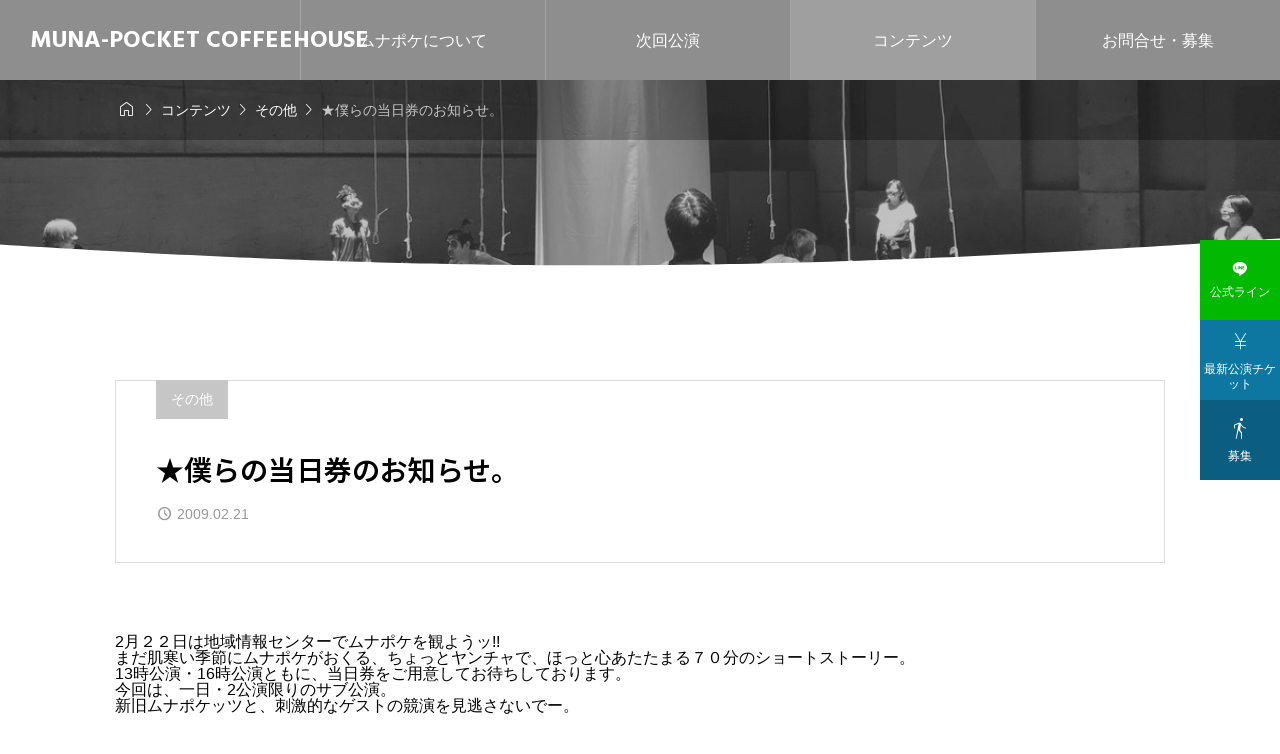

--- FILE ---
content_type: text/html; charset=UTF-8
request_url: https://679.jp/archives/576
body_size: 13815
content:
<!DOCTYPE html>
<html class="pc" lang="ja">
<head prefix="og: https://ogp.me/ns# fb: https://ogp.me/ns/fb#">
<meta charset="UTF-8">
<meta name="viewport" content="width=device-width">
<title>★僕らの当日券のお知らせ。 | MUNA-POCKET COFFEEHOUSE</title>
<meta name="description" content="2月２２日は地域情報センターでムナポケを観ようッ!!まだ肌寒い季節にムナポケがおくる、ちょっとヤンチャで、ほっと心あたたまる７０分のショートストーリー。13時公演・16時公演ともに、当日券をご用意してお待ちしております。">
<link rel="pingback" href="https://679.jp/xmlrpc.php">
<meta name='robots' content='max-image-preview:large' />
	<style>img:is([sizes="auto" i], [sizes^="auto," i]) { contain-intrinsic-size: 3000px 1500px }</style>
	<meta property="og:type" content="article">
<meta property="og:url" content="https://679.jp/archives/576">
<meta property="og:title" content="★僕らの当日券のお知らせ。 &#8211; MUNA-POCKET COFFEEHOUSE">
<meta property="og:description" content="2月２２日は地域情報センターでムナポケを観ようッ!!まだ肌寒い季節にムナポケがおくる、ちょっとヤンチャで、ほっと心あたたまる７０分のショートストーリー。13時公演・16時公演ともに、当日券をご用意してお待ちしております。">
<meta property="og:site_name" content="MUNA-POCKET COFFEEHOUSE">
<meta property="og:image" content="">
<meta property="og:image:secure_url" content=""> 
<meta property="og:image:width" content=""> 
<meta property="og:image:height" content="">
<meta name="twitter:card" content="summary">
<meta name="twitter:site" content="@munapoke">
<meta name="twitter:creator" content="@munapoke">
<meta name="twitter:title" content="★僕らの当日券のお知らせ。 &#8211; MUNA-POCKET COFFEEHOUSE">
<meta property="twitter:description" content="2月２２日は地域情報センターでムナポケを観ようッ!!まだ肌寒い季節にムナポケがおくる、ちょっとヤンチャで、ほっと心あたたまる７０分のショートストーリー。13時公演・16時公演ともに、当日券をご用意してお待ちしております。">
<meta name="twitter:image:src" content="">
<link rel='dns-prefetch' href='//cdn.jsdelivr.net' />
<link rel='dns-prefetch' href='//fonts.googleapis.com' />
<link rel="alternate" type="application/rss+xml" title="MUNA-POCKET COFFEEHOUSE &raquo; フィード" href="https://679.jp/feed" />
<link rel="alternate" type="application/rss+xml" title="MUNA-POCKET COFFEEHOUSE &raquo; コメントフィード" href="https://679.jp/comments/feed" />
<link rel="alternate" type="application/rss+xml" title="MUNA-POCKET COFFEEHOUSE &raquo; ★僕らの当日券のお知らせ。 のコメントのフィード" href="https://679.jp/archives/576/feed" />
<link rel="preconnect" href="https://fonts.googleapis.com">
<link rel="preconnect" href="https://fonts.gstatic.com" crossorigin>
<link href="https://fonts.googleapis.com/css2?family=Hind+Madurai:wght@500;700&amp;family=Noto+Sans+JP:wght@400;600&amp;family=Hind+Madurai:wght@500;700" rel="stylesheet">
<link rel='stylesheet' id='splide-css' href='https://cdn.jsdelivr.net/npm/@splidejs/splide@4.1.4/dist/css/splide-core.min.css' type='text/css' media='all' />
<link rel='stylesheet' id='google-material-icon-css' href='https://fonts.googleapis.com/css2?family=Material+Symbols+Rounded:opsz,wght,FILL,GRAD@20..48,100..700,0..1,-50..200' type='text/css' media='all' />
<link rel='stylesheet' id='style-css' href='https://679.jp/wp-content/themes/gaia_tcd102/style.css?ver=1747342570' type='text/css' media='all' />
<link rel='stylesheet' id='design-plus-css' href='https://679.jp/wp-content/themes/gaia_tcd102/css/design-plus.css?ver=1747342570' type='text/css' media='all' />
<link rel='stylesheet' id='default-widget-css' href='https://679.jp/wp-content/themes/gaia_tcd102/css/default-widget.css?ver=1747342570' type='text/css' media='all' />
<link rel='stylesheet' id='comment-css' href='https://679.jp/wp-content/themes/gaia_tcd102/css/comment.css?ver=1747342570' type='text/css' media='all' />
<link rel='stylesheet' id='wp-block-library-css' href='https://679.jp/wp-includes/css/dist/block-library/style.min.css?ver=6.8.3' type='text/css' media='all' />
<style id='classic-theme-styles-inline-css' type='text/css'>
/*! This file is auto-generated */
.wp-block-button__link{color:#fff;background-color:#32373c;border-radius:9999px;box-shadow:none;text-decoration:none;padding:calc(.667em + 2px) calc(1.333em + 2px);font-size:1.125em}.wp-block-file__button{background:#32373c;color:#fff;text-decoration:none}
</style>
<style id='global-styles-inline-css' type='text/css'>
:root{--wp--preset--aspect-ratio--square: 1;--wp--preset--aspect-ratio--4-3: 4/3;--wp--preset--aspect-ratio--3-4: 3/4;--wp--preset--aspect-ratio--3-2: 3/2;--wp--preset--aspect-ratio--2-3: 2/3;--wp--preset--aspect-ratio--16-9: 16/9;--wp--preset--aspect-ratio--9-16: 9/16;--wp--preset--color--black: #000000;--wp--preset--color--cyan-bluish-gray: #abb8c3;--wp--preset--color--white: #ffffff;--wp--preset--color--pale-pink: #f78da7;--wp--preset--color--vivid-red: #cf2e2e;--wp--preset--color--luminous-vivid-orange: #ff6900;--wp--preset--color--luminous-vivid-amber: #fcb900;--wp--preset--color--light-green-cyan: #7bdcb5;--wp--preset--color--vivid-green-cyan: #00d084;--wp--preset--color--pale-cyan-blue: #8ed1fc;--wp--preset--color--vivid-cyan-blue: #0693e3;--wp--preset--color--vivid-purple: #9b51e0;--wp--preset--gradient--vivid-cyan-blue-to-vivid-purple: linear-gradient(135deg,rgba(6,147,227,1) 0%,rgb(155,81,224) 100%);--wp--preset--gradient--light-green-cyan-to-vivid-green-cyan: linear-gradient(135deg,rgb(122,220,180) 0%,rgb(0,208,130) 100%);--wp--preset--gradient--luminous-vivid-amber-to-luminous-vivid-orange: linear-gradient(135deg,rgba(252,185,0,1) 0%,rgba(255,105,0,1) 100%);--wp--preset--gradient--luminous-vivid-orange-to-vivid-red: linear-gradient(135deg,rgba(255,105,0,1) 0%,rgb(207,46,46) 100%);--wp--preset--gradient--very-light-gray-to-cyan-bluish-gray: linear-gradient(135deg,rgb(238,238,238) 0%,rgb(169,184,195) 100%);--wp--preset--gradient--cool-to-warm-spectrum: linear-gradient(135deg,rgb(74,234,220) 0%,rgb(151,120,209) 20%,rgb(207,42,186) 40%,rgb(238,44,130) 60%,rgb(251,105,98) 80%,rgb(254,248,76) 100%);--wp--preset--gradient--blush-light-purple: linear-gradient(135deg,rgb(255,206,236) 0%,rgb(152,150,240) 100%);--wp--preset--gradient--blush-bordeaux: linear-gradient(135deg,rgb(254,205,165) 0%,rgb(254,45,45) 50%,rgb(107,0,62) 100%);--wp--preset--gradient--luminous-dusk: linear-gradient(135deg,rgb(255,203,112) 0%,rgb(199,81,192) 50%,rgb(65,88,208) 100%);--wp--preset--gradient--pale-ocean: linear-gradient(135deg,rgb(255,245,203) 0%,rgb(182,227,212) 50%,rgb(51,167,181) 100%);--wp--preset--gradient--electric-grass: linear-gradient(135deg,rgb(202,248,128) 0%,rgb(113,206,126) 100%);--wp--preset--gradient--midnight: linear-gradient(135deg,rgb(2,3,129) 0%,rgb(40,116,252) 100%);--wp--preset--font-size--small: 13px;--wp--preset--font-size--medium: 20px;--wp--preset--font-size--large: 36px;--wp--preset--font-size--x-large: 42px;--wp--preset--spacing--20: 0.44rem;--wp--preset--spacing--30: 0.67rem;--wp--preset--spacing--40: 1rem;--wp--preset--spacing--50: 1.5rem;--wp--preset--spacing--60: 2.25rem;--wp--preset--spacing--70: 3.38rem;--wp--preset--spacing--80: 5.06rem;--wp--preset--shadow--natural: 6px 6px 9px rgba(0, 0, 0, 0.2);--wp--preset--shadow--deep: 12px 12px 50px rgba(0, 0, 0, 0.4);--wp--preset--shadow--sharp: 6px 6px 0px rgba(0, 0, 0, 0.2);--wp--preset--shadow--outlined: 6px 6px 0px -3px rgba(255, 255, 255, 1), 6px 6px rgba(0, 0, 0, 1);--wp--preset--shadow--crisp: 6px 6px 0px rgba(0, 0, 0, 1);}:where(.is-layout-flex){gap: 0.5em;}:where(.is-layout-grid){gap: 0.5em;}body .is-layout-flex{display: flex;}.is-layout-flex{flex-wrap: wrap;align-items: center;}.is-layout-flex > :is(*, div){margin: 0;}body .is-layout-grid{display: grid;}.is-layout-grid > :is(*, div){margin: 0;}:where(.wp-block-columns.is-layout-flex){gap: 2em;}:where(.wp-block-columns.is-layout-grid){gap: 2em;}:where(.wp-block-post-template.is-layout-flex){gap: 1.25em;}:where(.wp-block-post-template.is-layout-grid){gap: 1.25em;}.has-black-color{color: var(--wp--preset--color--black) !important;}.has-cyan-bluish-gray-color{color: var(--wp--preset--color--cyan-bluish-gray) !important;}.has-white-color{color: var(--wp--preset--color--white) !important;}.has-pale-pink-color{color: var(--wp--preset--color--pale-pink) !important;}.has-vivid-red-color{color: var(--wp--preset--color--vivid-red) !important;}.has-luminous-vivid-orange-color{color: var(--wp--preset--color--luminous-vivid-orange) !important;}.has-luminous-vivid-amber-color{color: var(--wp--preset--color--luminous-vivid-amber) !important;}.has-light-green-cyan-color{color: var(--wp--preset--color--light-green-cyan) !important;}.has-vivid-green-cyan-color{color: var(--wp--preset--color--vivid-green-cyan) !important;}.has-pale-cyan-blue-color{color: var(--wp--preset--color--pale-cyan-blue) !important;}.has-vivid-cyan-blue-color{color: var(--wp--preset--color--vivid-cyan-blue) !important;}.has-vivid-purple-color{color: var(--wp--preset--color--vivid-purple) !important;}.has-black-background-color{background-color: var(--wp--preset--color--black) !important;}.has-cyan-bluish-gray-background-color{background-color: var(--wp--preset--color--cyan-bluish-gray) !important;}.has-white-background-color{background-color: var(--wp--preset--color--white) !important;}.has-pale-pink-background-color{background-color: var(--wp--preset--color--pale-pink) !important;}.has-vivid-red-background-color{background-color: var(--wp--preset--color--vivid-red) !important;}.has-luminous-vivid-orange-background-color{background-color: var(--wp--preset--color--luminous-vivid-orange) !important;}.has-luminous-vivid-amber-background-color{background-color: var(--wp--preset--color--luminous-vivid-amber) !important;}.has-light-green-cyan-background-color{background-color: var(--wp--preset--color--light-green-cyan) !important;}.has-vivid-green-cyan-background-color{background-color: var(--wp--preset--color--vivid-green-cyan) !important;}.has-pale-cyan-blue-background-color{background-color: var(--wp--preset--color--pale-cyan-blue) !important;}.has-vivid-cyan-blue-background-color{background-color: var(--wp--preset--color--vivid-cyan-blue) !important;}.has-vivid-purple-background-color{background-color: var(--wp--preset--color--vivid-purple) !important;}.has-black-border-color{border-color: var(--wp--preset--color--black) !important;}.has-cyan-bluish-gray-border-color{border-color: var(--wp--preset--color--cyan-bluish-gray) !important;}.has-white-border-color{border-color: var(--wp--preset--color--white) !important;}.has-pale-pink-border-color{border-color: var(--wp--preset--color--pale-pink) !important;}.has-vivid-red-border-color{border-color: var(--wp--preset--color--vivid-red) !important;}.has-luminous-vivid-orange-border-color{border-color: var(--wp--preset--color--luminous-vivid-orange) !important;}.has-luminous-vivid-amber-border-color{border-color: var(--wp--preset--color--luminous-vivid-amber) !important;}.has-light-green-cyan-border-color{border-color: var(--wp--preset--color--light-green-cyan) !important;}.has-vivid-green-cyan-border-color{border-color: var(--wp--preset--color--vivid-green-cyan) !important;}.has-pale-cyan-blue-border-color{border-color: var(--wp--preset--color--pale-cyan-blue) !important;}.has-vivid-cyan-blue-border-color{border-color: var(--wp--preset--color--vivid-cyan-blue) !important;}.has-vivid-purple-border-color{border-color: var(--wp--preset--color--vivid-purple) !important;}.has-vivid-cyan-blue-to-vivid-purple-gradient-background{background: var(--wp--preset--gradient--vivid-cyan-blue-to-vivid-purple) !important;}.has-light-green-cyan-to-vivid-green-cyan-gradient-background{background: var(--wp--preset--gradient--light-green-cyan-to-vivid-green-cyan) !important;}.has-luminous-vivid-amber-to-luminous-vivid-orange-gradient-background{background: var(--wp--preset--gradient--luminous-vivid-amber-to-luminous-vivid-orange) !important;}.has-luminous-vivid-orange-to-vivid-red-gradient-background{background: var(--wp--preset--gradient--luminous-vivid-orange-to-vivid-red) !important;}.has-very-light-gray-to-cyan-bluish-gray-gradient-background{background: var(--wp--preset--gradient--very-light-gray-to-cyan-bluish-gray) !important;}.has-cool-to-warm-spectrum-gradient-background{background: var(--wp--preset--gradient--cool-to-warm-spectrum) !important;}.has-blush-light-purple-gradient-background{background: var(--wp--preset--gradient--blush-light-purple) !important;}.has-blush-bordeaux-gradient-background{background: var(--wp--preset--gradient--blush-bordeaux) !important;}.has-luminous-dusk-gradient-background{background: var(--wp--preset--gradient--luminous-dusk) !important;}.has-pale-ocean-gradient-background{background: var(--wp--preset--gradient--pale-ocean) !important;}.has-electric-grass-gradient-background{background: var(--wp--preset--gradient--electric-grass) !important;}.has-midnight-gradient-background{background: var(--wp--preset--gradient--midnight) !important;}.has-small-font-size{font-size: var(--wp--preset--font-size--small) !important;}.has-medium-font-size{font-size: var(--wp--preset--font-size--medium) !important;}.has-large-font-size{font-size: var(--wp--preset--font-size--large) !important;}.has-x-large-font-size{font-size: var(--wp--preset--font-size--x-large) !important;}
:where(.wp-block-post-template.is-layout-flex){gap: 1.25em;}:where(.wp-block-post-template.is-layout-grid){gap: 1.25em;}
:where(.wp-block-columns.is-layout-flex){gap: 2em;}:where(.wp-block-columns.is-layout-grid){gap: 2em;}
:root :where(.wp-block-pullquote){font-size: 1.5em;line-height: 1.6;}
</style>
<link rel='stylesheet' id='sns-button-css-css' href='https://679.jp/wp-content/themes/gaia_tcd102/css/sns-button.css?ver=6.8.3' type='text/css' media='all' />
<style>:root {
  --tcd-font-type1: Arial,"Hiragino Sans","Yu Gothic Medium","Meiryo",sans-serif;
  --tcd-font-type2: "Hind Madurai","Noto Sans JP",sans-serif;
  --tcd-font-type3: Arial,"Hiragino Sans","Yu Gothic Medium","Meiryo",sans-serif;
  --tcd-font-type-logo: "Hind Madurai",sans-serif;
}</style>
<script type="text/javascript" src="https://cdn.jsdelivr.net/npm/@splidejs/splide@4.1.4/dist/js/splide.min.js" id="splide-js"></script>
<script type="text/javascript" src="https://cdn.jsdelivr.net/npm/@splidejs/splide-extension-intersection@0.2.0/dist/js/splide-extension-intersection.min.js" id="splide-intersection-js"></script>
<script type="text/javascript" src="https://679.jp/wp-includes/js/jquery/jquery.min.js?ver=3.7.1" id="jquery-core-js"></script>
<script type="text/javascript" src="https://679.jp/wp-includes/js/jquery/jquery-migrate.min.js?ver=3.4.1" id="jquery-migrate-js"></script>
<link rel="https://api.w.org/" href="https://679.jp/wp-json/" /><link rel="alternate" title="JSON" type="application/json" href="https://679.jp/wp-json/wp/v2/posts/576" /><link rel="canonical" href="https://679.jp/archives/576" />
<link rel='shortlink' href='https://679.jp/?p=576' />
<link rel="alternate" title="oEmbed (JSON)" type="application/json+oembed" href="https://679.jp/wp-json/oembed/1.0/embed?url=https%3A%2F%2F679.jp%2Farchives%2F576" />
<link rel="alternate" title="oEmbed (XML)" type="text/xml+oembed" href="https://679.jp/wp-json/oembed/1.0/embed?url=https%3A%2F%2F679.jp%2Farchives%2F576&#038;format=xml" />
<script>
jQuery(function ($) {
	var $window = $(window);
	var $body = $('body');
  // クイックタグ - underline ------------------------------------------
  if ($('.q_underline').length) {
    var gradient_prefix = null;

    $('.q_underline').each(function(){
      var bbc = $(this).css('borderBottomColor');
      if (jQuery.inArray(bbc, ['transparent', 'rgba(0, 0, 0, 0)']) == -1) {
        if (gradient_prefix === null) {
          gradient_prefix = '';
          var ua = navigator.userAgent.toLowerCase();
          if (/webkit/.test(ua)) {
            gradient_prefix = '-webkit-';
          } else if (/firefox/.test(ua)) {
            gradient_prefix = '-moz-';
          } else {
            gradient_prefix = '';
          }
        }
        $(this).css('borderBottomColor', 'transparent');
        if (gradient_prefix) {
          $(this).css('backgroundImage', gradient_prefix+'linear-gradient(left, transparent 50%, '+bbc+ ' 50%)');
        } else {
          $(this).css('backgroundImage', 'linear-gradient(to right, transparent 50%, '+bbc+ ' 50%)');
        }
      }
    });

    $window.on('scroll.q_underline', function(){
      $('.q_underline:not(.is-active)').each(function(){
        var top = $(this).offset().top;
        if ($window.scrollTop() > top - window.innerHeight) {
          $(this).addClass('is-active');
        }
      });
      if (!$('.q_underline:not(.is-active)').length) {
        $window.off('scroll.q_underline');
      }
    });
  }
} );
</script>

<style id="tcd-head-style" type="text/css">
:root {
  --tcd-accent-color:142,142,142;
  --tcd-sub-color:198,198,198;
  --tcd-link-color:10,0,0;
  --tcd-hover-color:183,183,183;
  --tcd-font-logo-weight:bold;
}
.c-headline { font-family:var(--tcd-font-type1); font-size:36px; }
.p-fp-banner__title{ font-family:var(--tcd-font-type1); font-size:36px;}
.p-page-header__headline { font-family:var(--tcd-font-type2); font-size:36px; }
.p-single__header-title { font-family:var(--tcd-font-type2); font-size:28px; }
.post_content { font-family:var(--tcd-font-type1); font-size:16px; }
.l-header__logo { font-size:24px; }
.p-fp-slider__headline { font-size:20px;font-family:var(--tcd-font-type2); }
.p-fp-slider_copy-text{ font-family:var(--tcd-font-type2);}
body, input, textarea, button { font-family: var(--tcd-font-type1); }
@media (max-width:767px) {
  .c-headline { font-size:22px; }
  .p-fp-banner__title{ font-size:22px;}
  .p-page-header__headline { font-size:24px; }
  .p-single__header-title { font-size:22px; }
  .post_content { font-size:14px; }
  .l-header__logo { font-size:16px; }
  .p-fp-slider__headline { font-size:18px; }
}

.qt_google_map .pb_googlemap_custom-overlay-inner { background:#ffffff; color:#000000; }
.qt_google_map .pb_googlemap_custom-overlay-inner::after { border-color:#ffffff transparent transparent transparent; }
.styled_h2 {
  font-size:28px!important;
  text-align:center!important;
  font-weight:600!important;
  color:#000000;
  border-color:#000000;
  border-width:3px;
  border-style:solid;
border-left:none;
border-right:none;
border-top:none;
border-bottom:none;
background-color:transparent;
}
@media screen and (max-width:767px) {
  .styled_h2 { font-size:20px!important; }
}
.styled_h3 {
  font-size:20px!important;
  text-align:left!important;
  font-weight:600!important;
  color:#000000;
  border-color:#000000;
  border-width:2px;
  border-style:solid;
padding-left:1em!important;
padding-top:0.5em!important;
padding-bottom:0.5em!important;
border-right:none;
border-top:none;
border-bottom:none;
background-color:transparent;
}
@media screen and (max-width:767px) {
  .styled_h3 { font-size:18px!important; }
}
.styled_h4 {
  font-size:18px!important;
  text-align:left!important;
  font-weight:400!important;
  color:#000000;
  border-color:#dddddd;
  border-width:1px;
  border-style:dotted;
border-left:none;
border-right:none;
border-top:none;
padding-bottom:0.8em!important;
background-color:transparent;
}
@media screen and (max-width:767px) {
  .styled_h4 { font-size:18px!important; }
}
.styled_h5 {
  font-size:16px!important;
  text-align:left!important;
  font-weight:400!important;
  color:#000000;
  border-color:#000000;
  border-width:3px;
  border-style:double;
border-left:none;
border-right:none;
border-top:none;
border-bottom:none;
background-color:#fafafa;
padding:0.8em 1em!important;
}
@media screen and (max-width:767px) {
  .styled_h5 { font-size:16px!important; }
}
.q_custom_button.q_custom_button1 { width:270px; height:60px;border-radius:70px;background-color:#001040;border:none; }.q_custom_button.q_custom_button1:before { background-color:#15a8e2;opacity:0; }.q_custom_button.q_custom_button1:hover {  }.q_custom_button.q_custom_button1:hover:before { opacity:1; }.q_custom_button.q_custom_button2 { width:270px; height:60px;border-radius:0px;background-color:#000000;border:none; }.q_custom_button.q_custom_button2:before { background-color:#333333;left:-100%; }.q_custom_button.q_custom_button2:hover {  }.q_custom_button.q_custom_button2:hover:before { left:0; }.q_custom_button.q_custom_button3 { width:400px; height:70px;border-radius:70px;border-color:#000000; }.q_custom_button.q_custom_button3:before { background-color:#000000;left:-35px;transform:skewX(45deg); width:calc(100% + 70px); }.q_custom_button.q_custom_button3:hover { color:#333333;border-color:#333333; }.q_custom_button.q_custom_button3:hover:before { left:calc(100% + 50px); }.q_frame1 {
  background:#ffffff;
  border-radius:0px;
  border-width:1px;
  border-color:#dddddd;
  border-style:solid;
}
.q_frame1 .q_frame_label {
  color:#000000;
}
.q_frame2 {
  background:#ffffff;
  border-radius:0px;
  border-width:1px;
  border-color:#009aff;
  border-style:solid;
}
.q_frame2 .q_frame_label {
  color:#009aff;
}
.q_frame3 {
  background:#ffffff;
  border-radius:10px;
  border-width:1px;
  border-color:#f9b42d;
  border-style:solid;
}
.q_frame3 .q_frame_label {
  color:#f9b42d;
}
.q_underline1 {
  font-weight:400;background-image:linear-gradient(to right, transparent 50%, #fff799 50%);background-position:-100% 0.8em;}
.q_underline2 {
  font-weight:600;background-image:linear-gradient(to right, transparent 50%, #99f9ff 50%);}
.q_underline3 {
  font-weight:400;background-image:linear-gradient(to right, transparent 50%, #ff99b8 50%);}
.speech_balloon1 .speech_balloon_text_inner {
  color:#000000;
  background-color:#f2f2f2;
  border-color:#f2f2f2;
}
.speech_balloon1 .before { border-left-color:#f2f2f2; }
.speech_balloon1 .after { border-right-color:#f2f2f2; }
.speech_balloon2 .speech_balloon_text_inner {
  color:#000000;
  background-color:#ffffff;
  border-color:#000000;
}
.speech_balloon2 .before { border-left-color:#000000; }
.speech_balloon2 .after { border-right-color:#ffffff; }
.speech_balloon3 .speech_balloon_text_inner {
  color:#ffffff;
  background-color:#000000;
  border-color:#000000;
}
.speech_balloon3 .before { border-left-color:#000000; }
.speech_balloon3 .after { border-right-color:#000000; }
.speech_balloon4 .speech_balloon_text_inner {
  color:#000000;
  background-color:#ffffff;
  border-color:#000000;
}
.speech_balloon4 .before { border-left-color:#000000; }
.speech_balloon4 .after { border-right-color:#ffffff; }
</style>
<style id="current-page-style" type="text/css">
</style>
<script id="front-page-news-slider-js">
document.addEventListener('DOMContentLoaded', function() {

  // タブラベル
  var newsSliderTabs = document.querySelectorAll( '.js-front-page-news-tab-label' );
  if( newsSliderTabs.length > 1 ) {
    for ( let tabLabel of newsSliderTabs ) {

      tabLabel.addEventListener( 'click', function(e) {

        e.preventDefault();

        var activeTabLabel = document.querySelector( '.js-front-page-news-tab-label.is-active' );
        var activeTabArea = document.querySelector( '.js-front-page-news-tab-slider.is-show' );

        if( activeTabLabel )
          activeTabLabel.classList.remove('is-active');
        if( activeTabArea )
          activeTabArea.classList.remove('is-show');

        this.classList.add('is-active');

        var targetTabArea = document.getElementById( this.id + '-area' );
        if( targetTabArea )
          targetTabArea.classList.add('is-show');

      });

    }
  }


  var isSlider = document.querySelector('.p-fp-news.is-slider');
  if( isSlider == null ) return;

  var newsSliders = document.querySelectorAll( '.js-front-page-news-tab-slider.splide' );
  if( newsSliders.length == 0 ) return;

  var isNoImage = document.querySelector('.p-archive--news-item.is-no-image');

  for ( let target of newsSliders ) {

    var targetSlide = target.querySelectorAll( '.splide__slide' );
    if( targetSlide.length > 3 ){

      new Splide( target, {
        type: 'loop',
        speed: 900,
        perPage: isNoImage == null ? 3 : 2,
        perMove: isNoImage == null ? 3 : 2,
        gap: '15px',
        autoplay: 'pause',
        interval: 5000,
        pagination: false,
        breakpoints: {
          992: {
            perPage: 2,
            perMove: 2,
          },
          767: {
            destroy: true,
            arrows: false
          }
        }
      } ).mount( window.splide.Extensions );

    }

  }

});
</script>
<style id="tcd-hover-animation-style">
.c-hover-animation { overflow:hidden; backface-visibility: hidden; }
.c-hover-animation__image { pointer-events:none; transition: transform  0.5s ease, opacity 0.5s ease; }
@media (hover: hover) and (pointer: fine) {
  a.c-hover-animation:hover .c-hover-animation__image, a:hover .c-hover-animation .c-hover-animation__image
  { transform: scale(1.4); }
}
</style>
<style id="tcd-custom-css">

</style>
<!-- Google tag (gtag.js) -->
<script async src="https://www.googletagmanager.com/gtag/js?id=G-Y6FVN97KC0"></script>
<script>
  window.dataLayer = window.dataLayer || [];
  function gtag(){dataLayer.push(arguments);}
  gtag('js', new Date());
  gtag('config', 'G-Y6FVN97KC0');
</script>

<!-- Twitter conversion tracking base code -->
<script>
!function(e,t,n,s,u,a){e.twq||(s=e.twq=function(){s.exe?s.exe.apply(s,arguments):s.queue.push(arguments);
},s.version='1.1',s.queue=[],u=t.createElement(n),u.async=!0,u.src='https://static.ads-twitter.com/uwt.js',
a=t.getElementsByTagName(n)[0],a.parentNode.insertBefore(u,a))}(window,document,'script');
twq('config','pvw9q');
</script>
<!-- End Twitter conversion tracking base code -->
<link rel="icon" href="https://679.jp/wp-content/uploads/2025/09/IYL5JNMu_400x400.jpg" sizes="32x32" />
<link rel="icon" href="https://679.jp/wp-content/uploads/2025/09/IYL5JNMu_400x400.jpg" sizes="192x192" />
<link rel="apple-touch-icon" href="https://679.jp/wp-content/uploads/2025/09/IYL5JNMu_400x400.jpg" />
<meta name="msapplication-TileImage" content="https://679.jp/wp-content/uploads/2025/09/IYL5JNMu_400x400.jpg" />
		<style type="text/css" id="wp-custom-css">
			/* Gutenberg のリンク色変数ごと上書き（このブロック配下だけ） */
.orange-link {
  --wp--style--color--link: #ff7a00; /* お好みのオレンジ */
}

/* 念のため直接指定も重ねる（特にテーマが強いとき） */
.orange-link a,
.orange-link a:visited {
  color: #ff7a00 !important;
  text-decoration-color: #ff7a00 !important;
}
.orange-link a:hover,
.orange-link a:focus {
  color: #e26600 !important;
  text-decoration-color: #e26600 !important;
}
		</style>
		</head>
<body id="body" class="wp-singular post-template-default single single-post postid-576 single-format-standard wp-embed-responsive wp-theme-gaia_tcd102 is-header-type--dark">
  <div id="js-body-start"></div>
<header id="js-header" class="l-header p-drawer-animation">

  <div class="l-header__inner u-flex">
    <div class="l-header__logo u-flex-align-center">
      <div class="l-header__logo-image u-flex-align-center">
  <a href="https://679.jp/" class="c-logo" title="MUNA-POCKET COFFEEHOUSE">
    <span class="c-logo__text c-font--logo">MUNA-POCKET COFFEEHOUSE</span>
  </a>
</div>
    </div>
    <div class="l-header__nav">
<nav class="p-global__nav-wrapper"><ul id="js-global-nav" class="p-global__nav u-flex"><li id="menu-item-676" class="menu-item menu-item-type-post_type menu-item-object-page menu-item-676 "><a href="https://679.jp/about" class="u-flex-center">ムナポケについて</a></li>
<li id="menu-item-3731" class="menu-item menu-item-type-custom menu-item-object-custom menu-item-3731 "><a href="https://679.jp/archives/3725" class="u-flex-center">次回公演</a></li>
<li id="menu-item-3083" class="menu-item menu-item-type-custom menu-item-object-custom menu-item-has-children menu-item-3083 current-menu-item"><a href="https://679.jp/contents" class="u-flex-center">コンテンツ</a>
<ul class="sub-menu">
	<li id="menu-item-3386" class="menu-item menu-item-type-custom menu-item-object-custom menu-item-3386 current-menu-item"><a href="https://679.jp/contents" class="u-flex-align-center">すべて</a></li>
	<li id="menu-item-3730" class="menu-item menu-item-type-custom menu-item-object-custom menu-item-3730 "><a href="https://679.jp/archives/3113" class="u-flex-align-center">前回本公演「水」</a></li>
	<li id="menu-item-3225" class="menu-item menu-item-type-post_type menu-item-object-post menu-item-3225 "><a href="https://679.jp/archives/2838" class="u-flex-align-center">前回企画「爆速」</a></li>
	<li id="menu-item-3084" class="menu-item menu-item-type-custom menu-item-object-custom menu-item-3084 "><a href="https://679.jp/archives/category/produce" class="u-flex-align-center">本公演</a></li>
	<li id="menu-item-3085" class="menu-item menu-item-type-custom menu-item-object-custom menu-item-3085 "><a href="https://679.jp/archives/category/workshop" class="u-flex-align-center">ワークショップ</a></li>
	<li id="menu-item-3086" class="menu-item menu-item-type-custom menu-item-object-custom menu-item-3086 "><a href="https://679.jp/archives/category/sub" class="u-flex-align-center">企画・サブ公演</a></li>
</ul>
</li>
<li id="menu-item-2696" class="menu-item menu-item-type-custom menu-item-object-custom menu-item-2696 "><a href="https://679.jp/contact" class="u-flex-center">お問合せ・募集</a></li>
</ul></nav>    </div>
    <div class="l-header__nav--sp u-flex-center">
      <button class="p-menu-button u-button-reset js-menu-button" type="button">
        <span></span><span></span><span></span>
      </button>
    </div>
  </div>
</header>
    <div id="js-container" class="l-container p-drawer-animation p-loading-animation-target is-sidebar--right">
  <div class="c-breadcrumb" role="navigation">
    <ol class="c-breadcrumb__list c-h-scroll l-inner u-flex-align-center" itemscope itemtype="https://schema.org/BreadcrumbList">
      <li class="c-breadcrumb__item u-flex-align-center" itemprop="itemListElement" itemscope itemtype="https://schema.org/ListItem">
        <a class="c-breadcrumb__item-link" itemprop="item" href="https://679.jp/">
          <span class="c-breadcrumb__item--home c-icon">&#xe88a;</span>
          <span itemprop="name" style="display:none;">HOME</span>
        </a>
        <meta itemprop="position" content="1" />
      </li>
      <li class="c-breadcrumb__item u-flex-align-center" itemprop="itemListElement" itemscope itemtype="https://schema.org/ListItem">
        <span class="c-icon">&#xe5cc;</span>
                <a class="c-breadcrumb__item-link" itemprop="item" href="https://679.jp/contents">
          <span itemprop="name">コンテンツ</span>
        </a>
                <meta itemprop="position" content="2" />
      </li>
      <li class="c-breadcrumb__item u-flex-align-center" itemprop="itemListElement" itemscope itemtype="https://schema.org/ListItem">
        <span class="c-icon">&#xe5cc;</span>
                <a class="c-breadcrumb__item-link" itemprop="item" href="https://679.jp/archives/category/%e3%81%9d%e3%81%ae%e4%bb%96">
          <span itemprop="name">その他</span>
        </a>
                <meta itemprop="position" content="3" />
      </li>
      <li class="c-breadcrumb__item u-flex-align-center" itemprop="itemListElement" itemscope itemtype="https://schema.org/ListItem">
        <span class="c-icon">&#xe5cc;</span>
                <span itemprop="name">★僕らの当日券のお知らせ。</span>
                <meta itemprop="position" content="4" />
      </li>
    </ol>
  </div>
<header class="p-page-header p-page-header--simple">
  <div class="p-page-header__inner l-inner">

    <div class="p-page-header__content">
    </div>

  </div>
  <div class="p-page-header__overlay" style="background-color:rgba(102,102,102,0.4);"></div>
  <div class="p-page-header__image" style="background:url(https://679.jp/wp-content/uploads/2019/05/22nd_01.jpeg) no-repeat center; background-size:cover;"></div>
  <div class="p-wave p-wave--header">
    <canvas id="js-header-wave" class="p-wave-canvas js-wave" data-wave-type="type3" data-bg-color="#ffffff"></canvas>
  </div>
</header>
  <div class="l-container__inner l-inner u-flex-wrap">
    <main class="l-main"><article class="p-single p-single--post">
  <header class="p-single__header">

    <div class="p-single__header-content">
      <div class="p-single__header-category c-post-categories">
                <a class="c-post-categories__link" href="https://679.jp/archives/category/%e3%81%9d%e3%81%ae%e4%bb%96">
        その他        </a>
              </div>
      <h1 class="p-single__header-title">
        ★僕らの当日券のお知らせ。      </h1>
      <ul class="p-single__header-meta u-flex">
        <li class="p-single__header-meta__item c-date">
          <time datetime="2009-02-21T18:00:59+09:00">2009.02.21</time>
        </li>
      </ul>

    </div>
<div class="p-single__header-image">
      <div class="p-single__header-category c-post-categories">
                <a class="c-post-categories__link" href="https://679.jp/archives/category/%e3%81%9d%e3%81%ae%e4%bb%96">
        その他        </a>
              </div>
</div>
  </header>
  <div class="p-single__margin p-single__content">
    <div class="post_content u-clearfix">
<p><center><img decoding="async" src="http://img02.hamazo.tv/usr/munapoke/222%EF%BC%BF%E5%BD%93%E6%97%A5%E5%88%B8.png"  alt="" class="lineNone"/><br clear="all"></center><br />
2月２２日は地域情報センターでムナポケを観ようッ!!<br />
まだ肌寒い季節にムナポケがおくる、ちょっとヤンチャで、ほっと心あたたまる７０分のショートストーリー。<br />
13時公演・16時公演ともに、当日券をご用意してお待ちしております。<br />
今回は、一日・2公演限りのサブ公演。<br />
新旧ムナポケッツと、刺激的なゲストの競演を見逃さないでー。</p>
<div style="text-align:center">MUNA-POCKET COFFEEHOUSE 演劇サブ公演</div>
<p><span style="font-size:150%;line-height:150%;">『僕らの3分間の、』作・演出　山田佳代</span><br />
<span style="font-size:150%;line-height:150%;">【日時】　2009年2月22日(日曜日)　<br />
　　　　　13時&#12316;/16時&#12316;　<br />
</span><br />
<span style="font-size:150%;line-height:150%;">【場所】　浜松市地域情報センター</span><br />
<span style="font-size:150%;line-height:150%;">【チケット】公演時間指定券(13時・16時)</span><br />
　<span style="font-size:120%;line-height:120%;">一般　当日：1800円<br />
　学生　当日：1000円　</span>＊大学生以下<br />
<span style="font-size:130%;line-height:130%;">★当日券は、各公演・開演時間の２０分前より販売いたします。</span></p>
    </div>
  </div>
<div class="p-single__margin c-share-button">
	<ul class="c-share-button__list c-share-button--type5">
				<li style="width:77px;">
			<a href="https://twitter.com/share"  class="twitter-share-button">Post</a>
		</li>
				<li>
			<div class="fb-like" data-href="https://679.jp/archives/576" data-width="" data-layout="button" data-action="like" data-size="small" data-share=""></div>
		</li>
				<li>
			<div class="fb-share-button" data-href="https://679.jp/archives/576" data-layout="button_count"></div>
		</li>
				<li>
			<a href="//b.hatena.ne.jp/entry/https://679.jp/archives/576" class="hatena-bookmark-button" data-hatena-bookmark-layout="standard-balloon" data-hatena-bookmark-lang="ja" title="このエントリーをはてなブックマークに追加"><img src="//b.st-hatena.com/images/v4/public/entry-button/button-only@2x.png" alt="このエントリーをはてなブックマークに追加" width="20" height="20" style="border: none;" /></a>
		</li>
				<li style="width:88px;">
			<a data-pocket-label="pocket" data-pocket-count="horizontal" class="pocket-btn" data-lang="en"></a>
		</li>
				<li>
			<a href='//feedly.com/i/subscription/feed%2Fhttps://679.jp/feed' target='blank'><img id='feedlyFollow' src='//s1.feedly.com/legacy/feedly-follow-rectangle-flat-small_2x.png' alt='follow us in feedly' width='66' height='20'></a>
		</li>
				<li>
			<a data-pin-do="buttonPin" data-pin-color="red" data-pin-count="beside" href="https://www.pinterest.com/pin/create/button/?url=https%3A%2F%2F679.jp%2Farchives%2F576&media=https://679.jp/wp-content/themes/gaia_tcd102/img/common/no_image1.gif&description=%E2%98%85%E5%83%95%E3%82%89%E3%81%AE%E5%BD%93%E6%97%A5%E5%88%B8%E3%81%AE%E3%81%8A%E7%9F%A5%E3%82%89%E3%81%9B%E3%80%82"><img src="//assets.pinterest.com/images/pidgets/pinit_fg_en_rect_red_20.png" /></a>
		</li>
			</ul>
</div>
  <div class="p-single__margin p-copy-title-url">
    <button class="p-copy-title-url__button js-copy-title-url-button" type="button" data-clipboard-text="★僕らの当日券のお知らせ。 https://679.jp/archives/576" data-clipboard-copied="記事のタイトルとURLをコピーしました">記事のタイトルとURLをコピーする</button>
  </div>
<div class="p-single__margin p-page-nav">
  <div class="p-page-nav__inner">
          <a class="p-page-nav__item p-page-nav__item--prev" href="https://679.jp/archives/575">
        <span class="p-page-nav__arrow c-icon p-page-nav__arrow--prev">&#xe5cb;</span>
        <div class="p-page-nav__title p-page-nav__title-pc c-line2">
          <span>オススメのうどん屋さん「勇志屋」</span>
        </div>
        <div class="p-page-nav__title-sp">前の記事</div>
      </a>
          <a class="p-page-nav__item p-page-nav__item--next" href="https://679.jp/archives/578">
        <div class="p-page-nav__title p-page-nav__title-pc c-line2">
          <span>サブ公演『僕らの３分間の、』公演終了いたしました。</span>
        </div>
        <div class="p-page-nav__title-sp">次の記事</div>
        <span class="p-page-nav__arrow c-icon p-page-nav__arrow--next">&#xe5cc;</span>
      </a>
      </div>
</div>
<div class="p-single__margin p-single-banner p-single-banner--bottom">
  <div class="wp-block-button"><a class="wp-block-button__link has-vivid-cyan-blue-to-vivid-purple-gradient-background has-background wp-element-button" href="https://679.jp/contact">募集・ムナポケへのお問い合わせ</a></div>
</div>
  <section class="p-single__margin p-related-post">
    <div class="p-related-post__inner">

      <h2 class="p-related-post__headline c-single-section-title">
        関連コンテンツ      </h2>

      <div class="p-related-post__list">
        <article class="p-related-post__item">
          <a class="p-related-post__item-link u-flex-wrap" href="https://679.jp/archives/610">
            <div class="p-related-post__item-image c-hover-animation">
              <div class="p-related-post__item-image__bg c-hover-animation__image" style="background:url(https://679.jp/wp-content/uploads/2025/05/munapocketcoffeehouse-700x480.png) no-repeat center; background-size:cover;"></div>
            </div>
            <div class="p-related-post__item-content u-flex-align-center">
              <div class="p-related-post__item-content__inner">
                <h3 class="p-related-post__item-content__title c-line2 c-hover-color">
                  <span>K2100第2回演劇公演「初恋」終了</span>
                </h3>
                <p class="p-related-post__item-content__date c-date">
                  <time datetime="2017-11-17T22:08:02+09:00">2011.10.24</time>
                </p>
              </div>
            </div>
          </a>
        </article>
      </div>

    </div>
  </section>
<div id="comments" class="c-comment p-single__margin">
	<h2 class="c-single-section-title">コメント</h2>
	<ul id="js-comment-tab" class="c-comment-tab">
	<li class="c-comment-tab-item is-active"><a href="#js-comment-area">コメント ( 0 )</a></li>
	<li class="c-comment-tab-item"><a href="#js-trackback-area">トラックバック ( 0 )</a></li>
		</ul>
	<div id="js-comment-area">
		<ol class="c-comment-list">
				<li class="c-comment-list-item">
				<div class="c-comment-item-body"><p>この記事へのコメントはありません。</p></div>
			</li>
				</ol>
		</div>
		<div id="js-trackback-area" style="display: none;">
		<ol class="c-comment-list">
				<li class="c-comment-list-item">
				<div class="c-comment-item-body"><p>この記事へのトラックバックはありません。</p></div>
			</li>
				</ol>
		<div class="c-comment-input">
			<label class="c-comment-label">
				<span class="c-comment-label-text">トラックバックURL</span><input type="text" class="c-comment-trackback-url" name="trackback_url" value="https://679.jp/archives/576/trackback" readonly="readonly" onfocus="this.select()">
			</label>
		</div>
	</div>
		<div class="c-comment-form-wrapper" id="respond">コメントするためには、 <a href=https://679.jp/wp-login.php>ログイン</a> してください。</div>
	</div></article>
      </main>
    </div>
<div class="p-wave p-wave--footer">
  <canvas id="js-footer-wave" class="p-wave-canvas js-wave" data-wave-type="type3" data-bg-color="#8e8e8e"></canvas>
</div>
<footer id="js-footer" class="l-footer l-footer--type1">
  <div class="l-footer__nav">
    <div class="l-footer__nav-inner l-inner u-flex-wrap">
<div class="l-footer__nav-list"><ul id="menu-%e6%9c%ac%e5%85%ac%e6%bc%94" class="menu"><li id="menu-item-3034" class="menu-item menu-item-type-post_type menu-item-object-post menu-item-3034 "><a href="https://679.jp/archives/2818">【募集中】2025年演劇公演「水」に向けた取り組み〜アンサンブル募集、公開稽古&amp;公開通し、ワークショップ〜</a></li>
<li id="menu-item-3033" class="menu-item menu-item-type-post_type menu-item-object-post menu-item-3033 "><a href="https://679.jp/archives/2753">26th produce 演劇公演「紙」【公演終了】静岡県ふじの国芸術祭 芸術祭賞・浜松演劇フェスティバル 最優秀作品賞 W受賞</a></li>
<li id="menu-item-3032" class="menu-item menu-item-type-post_type menu-item-object-post menu-item-3032 "><a href="https://679.jp/archives/2125">25th produce「幸福な王子、お化け屋敷へ行く。」【公演終了】</a></li>
<li id="menu-item-3031" class="menu-item menu-item-type-post_type menu-item-object-post menu-item-3031 "><a href="https://679.jp/archives/2054">24th produce「太陽の上で」【公演終了】</a></li>
<li id="menu-item-3030" class="menu-item menu-item-type-post_type menu-item-object-post menu-item-3030 "><a href="https://679.jp/archives/2063">23rd produce「忍者たち。DX」【公演終了】</a></li>
<li id="menu-item-3029" class="menu-item menu-item-type-post_type menu-item-object-post menu-item-3029 "><a href="https://679.jp/archives/1441">22nd produce「奇跡の街」【公演終了】2019静岡県芸術祭賞受賞</a></li>
<li id="menu-item-3028" class="menu-item menu-item-type-post_type menu-item-object-post menu-item-3028 "><a href="https://679.jp/archives/1377">21th produce「#教室は繰り返す」【公演終了】</a></li>
<li id="menu-item-3027" class="menu-item menu-item-type-post_type menu-item-object-post menu-item-3027 "><a href="https://679.jp/archives/1185">20th produce 演劇公演「熊人」【公演終了】</a></li>
<li id="menu-item-3025" class="menu-item menu-item-type-post_type menu-item-object-post menu-item-3025 "><a href="https://679.jp/archives/999">19th produce「青い星と私のトイレット」2016再演【公演終了】</a></li>
<li id="menu-item-3024" class="menu-item menu-item-type-post_type menu-item-object-post menu-item-3024 "><a href="https://679.jp/archives/938">18th produce「最近のSF」【公演終了】</a></li>
<li id="menu-item-3023" class="menu-item menu-item-type-post_type menu-item-object-post menu-item-3023 "><a href="https://679.jp/archives/896">17th produce「わがゴミ」【公演終了】</a></li>
<li id="menu-item-3022" class="menu-item menu-item-type-post_type menu-item-object-post menu-item-3022 "><a href="https://679.jp/archives/855">16th produce「名探偵　天童寺が行く：Re」【公演終了】</a></li>
<li id="menu-item-3021" class="menu-item menu-item-type-post_type menu-item-object-post menu-item-3021 "><a href="https://679.jp/archives/762">15th produce 演劇公演「青い星と、私のトイレット。」【公演終了】</a></li>
<li id="menu-item-3020" class="menu-item menu-item-type-post_type menu-item-object-post menu-item-3020 "><a href="https://679.jp/archives/584">14th produce「桜田家族」【公演終了】</a></li>
<li id="menu-item-3019" class="menu-item menu-item-type-post_type menu-item-object-post menu-item-3019 "><a href="https://679.jp/archives/523">13th produce演劇公演「天童寺が行く-奪われた黒(ノワール)の輝き-」【公演終了】</a></li>
<li id="menu-item-3018" class="menu-item menu-item-type-post_type menu-item-object-post menu-item-3018 "><a href="https://679.jp/archives/508">12th produce演劇公演「普通の人々」【公演終了】</a></li>
<li id="menu-item-3017" class="menu-item menu-item-type-post_type menu-item-object-post menu-item-3017 "><a href="https://679.jp/archives/454">11th produce バッファロークライング</a></li>
<li id="menu-item-3016" class="menu-item menu-item-type-post_type menu-item-object-post menu-item-3016 "><a href="https://679.jp/archives/400">10th produce つながる★ブレイン「あなたの脳が見たいんだけどっ」「さよなら ブレイン」【公演終了】</a></li>
<li id="menu-item-3042" class="menu-item menu-item-type-post_type menu-item-object-post menu-item-3042 "><a href="https://679.jp/archives/399">9th produce 浜松でお芝居を観よう「約三十の嘘」「その鉄塔に男たちはいるという」【公演終了】</a></li>
<li id="menu-item-3041" class="menu-item menu-item-type-post_type menu-item-object-post menu-item-3041 "><a href="https://679.jp/archives/398">8th produce 「アストロノーツ・グラフティ」【公演終了】</a></li>
<li id="menu-item-3040" class="menu-item menu-item-type-post_type menu-item-object-post menu-item-3040 "><a href="https://679.jp/archives/397">7th produce 「こんな街じゃ恋も仕事も出来ないワン」【公演終了】</a></li>
<li id="menu-item-3039" class="menu-item menu-item-type-post_type menu-item-object-post menu-item-3039 "><a href="https://679.jp/archives/396">6th produce 「モンタナ５」【公演終了】</a></li>
<li id="menu-item-3038" class="menu-item menu-item-type-post_type menu-item-object-post menu-item-3038 "><a href="https://679.jp/archives/394">5th produce 「Gorgeous Time」【公演終了】</a></li>
<li id="menu-item-3037" class="menu-item menu-item-type-post_type menu-item-object-post menu-item-3037 "><a href="https://679.jp/archives/393">4th produce 「あるがまま？2days3days」【公演終了】</a></li>
<li id="menu-item-3036" class="menu-item menu-item-type-post_type menu-item-object-post menu-item-3036 "><a href="https://679.jp/archives/392">3rd produce 「東京魚屋キッドＰ」【公演終了】</a></li>
<li id="menu-item-3035" class="menu-item menu-item-type-post_type menu-item-object-post menu-item-3035 "><a href="https://679.jp/archives/390">2nd produce 「A special energy YOSHIMASA turbo」【公演終了】</a></li>
<li id="menu-item-3026" class="menu-item menu-item-type-post_type menu-item-object-post menu-item-3026 "><a href="https://679.jp/archives/389">1st produce 「その鉄塔に男たちはいるという」【公演終了】</a></li>
</ul></div><div class="l-footer__nav-list"><ul id="menu-%e3%82%b5%e3%83%96%e5%85%ac%e6%bc%94%e3%83%bb%e4%bc%81%e7%94%bb" class="menu"><li id="menu-item-3043" class="menu-item menu-item-type-post_type menu-item-object-post menu-item-3043 "><a href="https://679.jp/archives/2838">爆速 ワークショップ演劇公演「青い星と私のトイレット」【終了】</a></li>
<li id="menu-item-3044" class="menu-item menu-item-type-post_type menu-item-object-post menu-item-3044 "><a href="https://679.jp/archives/2777">演劇ユニット ぽんぽこハニー「ことなかれ」【公演終了】</a></li>
<li id="menu-item-3045" class="menu-item menu-item-type-post_type menu-item-object-post menu-item-3045 "><a href="https://679.jp/archives/2119">えるプロデュース「潜望鏡 覗き込んだら、海。」【公演終了】</a></li>
<li id="menu-item-3050" class="menu-item menu-item-type-post_type menu-item-object-post menu-item-3050 "><a href="https://679.jp/archives/2116">Sub produce演劇公演「今度は愛妻家」【公演終了】</a></li>
<li id="menu-item-3059" class="menu-item menu-item-type-post_type menu-item-object-post menu-item-3059 "><a href="https://679.jp/archives/2003">こんゆりとラチの卒業公演「閃光ミレニアム少女」【公演終了】</a></li>
<li id="menu-item-3049" class="menu-item menu-item-type-post_type menu-item-object-post menu-item-3049 "><a href="https://679.jp/archives/2030">sub produce 2022  演劇公演「オイル」【公演終了】</a></li>
<li id="menu-item-3060" class="menu-item menu-item-type-post_type menu-item-object-post menu-item-3060 "><a href="https://679.jp/archives/1424">サブ公演「パンドラの鐘」【公演終了】</a></li>
<li id="menu-item-3046" class="menu-item menu-item-type-post_type menu-item-object-post menu-item-3046 "><a href="https://679.jp/archives/610">K2100第2回演劇公演「初恋」終了</a></li>
<li id="menu-item-3047" class="menu-item menu-item-type-post_type menu-item-object-post menu-item-3047 "><a href="https://679.jp/archives/598">K2100第１回演劇公演「つづく、デルタ」【公演終了】</a></li>
<li id="menu-item-3051" class="menu-item menu-item-type-post_type menu-item-object-post menu-item-3051 "><a href="https://679.jp/archives/601">team7625演劇公演『ふたりの７６２５』【公演終了】</a></li>
<li id="menu-item-3056" class="menu-item menu-item-type-post_type menu-item-object-post menu-item-3056 "><a href="https://679.jp/archives/574">ムナポケ・サブ公演『僕らの3分間の、』【公演終了】</a></li>
<li id="menu-item-3054" class="menu-item menu-item-type-post_type menu-item-object-post menu-item-3054 "><a href="https://679.jp/archives/477">[サブ公演]私の頭の中のゴムシリーズ01「可能を不可能にするにも限度がある」【公演終了】</a></li>
<li id="menu-item-3053" class="menu-item menu-item-type-post_type menu-item-object-post menu-item-3053 "><a href="https://679.jp/archives/499">[サブ公演]思い出のさくらんぼ「さくらん坊」【公演終了】</a></li>
<li id="menu-item-3058" class="menu-item menu-item-type-post_type menu-item-object-post menu-item-3058 "><a href="https://679.jp/archives/411">ムナポケサブイベント「6月のもも」【公演終了】</a></li>
<li id="menu-item-3052" class="menu-item menu-item-type-post_type menu-item-object-post menu-item-3052 "><a href="https://679.jp/archives/410">[サブイベント]’03  　ムナポケ冬将軍【公演終了】</a></li>
<li id="menu-item-3057" class="menu-item menu-item-type-post_type menu-item-object-post menu-item-3057 "><a href="https://679.jp/archives/570">ムナポケ★サブ公演2009「僕らの3分間の、」【公演終了】</a></li>
</ul></div>    </div>
  </div>
  <div class="l-footer__banners">
    <div class="l-footer__banners-inner l-inner">
      <ul class="l-footer__banners-list u-flex-wrap">
        <li class="l-footer__banners-item">
          <a href="https://679.jp/archives/3113" class="l-footer__banners-item__link c-hover-animation" >
                        <div class="l-footer__banners-item__headline">次回最新演劇公演</div>
                        <div class="l-footer__banners-item__image c-hover-animation__image c-bg-image" style="background:url(https://679.jp/wp-content/uploads/2024/04/20241116_191453.jpg) no-repeat center; background-size:cover;"></div>
                      </a>
        </li>
        <li class="l-footer__banners-item">
          <a href="https://679.jp/archives/3447" class="l-footer__banners-item__link c-hover-animation" >
                        <div class="l-footer__banners-item__headline">ムナポケフォトコン</div>
                        <div class="l-footer__banners-item__image c-hover-animation__image c-bg-image" style="background:url(https://679.jp/wp-content/uploads/2025/05/692f22ee-ac33-4f29-abee-afec80ec3773.png) no-repeat center; background-size:cover;"></div>
                      </a>
        </li>
        <li class="l-footer__banners-item">
          <a href="https://679.jp/contact" class="l-footer__banners-item__link c-hover-animation" >
                        <div class="l-footer__banners-item__headline">出演者募集</div>
                        <div class="l-footer__banners-item__image c-hover-animation__image c-bg-image" style="background:url(https://679.jp/wp-content/uploads/2025/05/20241116_203546-scaled.jpg) no-repeat center; background-size:cover;"></div>
                      </a>
        </li>
      </ul>
    </div>
  </div>
  <div class="l-footer__bottom">
<ul class="l-footer__sns-icons is-dark u-flex-center c-sns-icons c-sns-icons--type1"><li class="c-sns-icons__item"><a href="https://www.instagram.com/munapoke" class="c-sns-icons__link c-sns-icons__link--instagram" rel="nofollow noopener" target="_blank" title="instagram" ></a></li><li class="c-sns-icons__item"><a href="https://www.tiktok.com/@munapocket" class="c-sns-icons__link c-sns-icons__link--tiktok" rel="nofollow noopener" target="_blank" title="tiktok" ></a></li><li class="c-sns-icons__item"><a href="https://x.com/MUNAPOKE" class="c-sns-icons__link c-sns-icons__link--twitter" rel="nofollow noopener" target="_blank" title="twitter" ></a></li><li class="c-sns-icons__item"><a href="https://www.facebook.com/679.jp/" class="c-sns-icons__link c-sns-icons__link--facebook" rel="nofollow noopener" target="_blank" title="facebook" ></a></li></ul>    <p class="l-footer__copyright">Copyright © 2025 MUNA-POCKET COFFEEHOUSE</p>
  </div>
</footer>
  </div>
<div id="js-calender-modal" class="p-calender-modal">
  <div class="p-calender-modal__inner u-flex-center">
    <div id="js-calender-modal-wrapper" class="p-calender-modal__content">
    </div>
  </div>
  <div class="p-calender-modal__overlay js-calender-modal-close"></div>
</div>
<div id="js-drawer" class="p-drawer-menu u-hidden-scroll-bar">

  <button id="js-drawer-close-button" class="p-menu-button--close u-button-reset" type="button">
    <span></span>
    <span></span>
  </button>
<nav class="p-drawer-menu__nav-wrapper"><ul id="menu-%e5%88%9d%e6%9c%9f" class="p-drawer-menu__nav"><li class="menu-item menu-item-type-post_type menu-item-object-page menu-item-676 "><a href="https://679.jp/about" class="u-flex-center">ムナポケについて</a></li>
<li class="menu-item menu-item-type-custom menu-item-object-custom menu-item-3731 "><a href="https://679.jp/archives/3725" class="u-flex-center">次回公演</a></li>
<li class="menu-item menu-item-type-custom menu-item-object-custom menu-item-has-children menu-item-3083 current-menu-item"><a href="https://679.jp/contents" class="u-flex-center">コンテンツ<span class="p-drawer-menu-toggle-button u-flex-center js-drawer-toggle"><span class="p-drawer-menu-toggle-button__icon"></span></span></a>
<ul class="sub-menu">
	<li class="menu-item menu-item-type-custom menu-item-object-custom menu-item-3386 current-menu-item"><a href="https://679.jp/contents" class="u-flex-align-center">すべて</a></li>
	<li class="menu-item menu-item-type-custom menu-item-object-custom menu-item-3730 "><a href="https://679.jp/archives/3113" class="u-flex-align-center">前回本公演「水」</a></li>
	<li class="menu-item menu-item-type-post_type menu-item-object-post menu-item-3225 "><a href="https://679.jp/archives/2838" class="u-flex-align-center">前回企画「爆速」</a></li>
	<li class="menu-item menu-item-type-custom menu-item-object-custom menu-item-3084 "><a href="https://679.jp/archives/category/produce" class="u-flex-align-center">本公演</a></li>
	<li class="menu-item menu-item-type-custom menu-item-object-custom menu-item-3085 "><a href="https://679.jp/archives/category/workshop" class="u-flex-align-center">ワークショップ</a></li>
	<li class="menu-item menu-item-type-custom menu-item-object-custom menu-item-3086 "><a href="https://679.jp/archives/category/sub" class="u-flex-align-center">企画・サブ公演</a></li>
</ul>
</li>
<li class="menu-item menu-item-type-custom menu-item-object-custom menu-item-2696 "><a href="https://679.jp/contact" class="u-flex-center">お問合せ・募集</a></li>
</ul></nav><ul class="p-drawer-menu__sns is-dark c-sns-icons c-sns-icons--type1"><li class="c-sns-icons__item"><a href="https://www.instagram.com/munapoke" class="c-sns-icons__link c-sns-icons__link--instagram" rel="nofollow noopener" target="_blank" title="instagram" ></a></li><li class="c-sns-icons__item"><a href="https://www.tiktok.com/@munapocket" class="c-sns-icons__link c-sns-icons__link--tiktok" rel="nofollow noopener" target="_blank" title="tiktok" ></a></li><li class="c-sns-icons__item"><a href="https://x.com/MUNAPOKE" class="c-sns-icons__link c-sns-icons__link--twitter" rel="nofollow noopener" target="_blank" title="twitter" ></a></li><li class="c-sns-icons__item"><a href="https://www.facebook.com/679.jp/" class="c-sns-icons__link c-sns-icons__link--facebook" rel="nofollow noopener" target="_blank" title="facebook" ></a></li></ul></div>
<div id="js-close-overlay" class="p-drawer-menu__overlay"></div>
<div class="p-side-button p-side-button--right">
  <ul class="p-side-button__list">
    <li class="p-side-button__item" style="background:#00b900;">
      <a class="p-side-button__item-link u-flex-center" href="https://lin.ee/RtXbHzw" target="_blank" rel="noopener noreferrer">
				<span class="p-side-button__item-icon c-icon--dp">&#xe909;</span>
        <span class="p-side-button__item-label">
          公式ライン        </span>
      </a>
    </li>
    <li class="p-side-button__item" style="background:#0e77a1;">
      <a class="p-side-button__item-link u-flex-center" href="https://t.livepocket.jp/e/27th_2025" target="_blank" rel="noopener noreferrer">
				<span class="p-side-button__item-icon c-icon">&#xeafb;</span>
        <span class="p-side-button__item-label">
          最新公演チケット        </span>
      </a>
    </li>
    <li class="p-side-button__item" style="background:#0b5e7f;">
      <a class="p-side-button__item-link u-flex-center" href="https://679.jp/contact" >
				<span class="p-side-button__item-icon c-icon">&#xe536;</span>
        <span class="p-side-button__item-label">
          募集        </span>
      </a>
    </li>
  </ul>
</div>
  <div class="p-return-top-button-wrapper">
    <button id="js-return-top-button" class="p-return-top-button" type="button">
      <span class="c-icon">&#xe5ce;</span>
    </button>
  </div>
<script type="speculationrules">
{"prefetch":[{"source":"document","where":{"and":[{"href_matches":"\/*"},{"not":{"href_matches":["\/wp-*.php","\/wp-admin\/*","\/wp-content\/uploads\/*","\/wp-content\/*","\/wp-content\/plugins\/*","\/wp-content\/themes\/gaia_tcd102\/*","\/*\\?(.+)"]}},{"not":{"selector_matches":"a[rel~=\"nofollow\"]"}},{"not":{"selector_matches":".no-prefetch, .no-prefetch a"}}]},"eagerness":"conservative"}]}
</script>
<script>!function(d,s,id){var js,fjs=d.getElementsByTagName(s)[0],p=/^http:/.test(d.location)?'http':'https';if(!d.getElementById(id)){js=d.createElement(s);js.id=id;js.src=p+'://platform.twitter.com/widgets.js';fjs.parentNode.insertBefore(js,fjs);}}(document, 'script', 'twitter-wjs');</script>
<div id="fb-root"></div>
<script>(function(d, s, id) { var js, fjs = d.getElementsByTagName(s)[0]; if (d.getElementById(id)) return; js = d.createElement(s); js.id = id; js.src = "//connect.facebook.net/ja_JP/sdk.js#xfbml=1&version=v2.5"; fjs.parentNode.insertBefore(js, fjs); }(document, 'script', 'facebook-jssdk'));</script>
<script type="text/javascript" src="//b.st-hatena.com/js/bookmark_button.js" charset="utf-8" async="async"></script>
<script type="text/javascript">!function(d,i){if(!d.getElementById(i)){var j=d.createElement("script");j.id=i;j.src="https://widgets.getpocket.com/v1/j/btn.js?v=1";var w=d.getElementById(i);d.body.appendChild(j);}}(document,"pocket-btn-js");</script>
<script async defer src="//assets.pinterest.com/js/pinit.js"></script>
<script type="text/javascript" src="https://679.jp/wp-content/themes/gaia_tcd102/js/jquery.easing.1.4.js?ver=1747342570" id="jquery-easing-js"></script>
<script type="text/javascript" src="https://679.jp/wp-content/themes/gaia_tcd102/js/jquery.inview.min.js?ver=1747342570" id="inview-js"></script>
<script type="text/javascript" src="https://679.jp/wp-content/themes/gaia_tcd102/js/jscript.js?ver=1747342570" id="jscript-js"></script>
<script type="text/javascript" src="https://679.jp/wp-includes/js/comment-reply.min.js?ver=6.8.3" id="comment-reply-js" async="async" data-wp-strategy="async"></script>
<script type="text/javascript" src="https://679.jp/wp-content/themes/gaia_tcd102/js/wave.js?ver=1747342570" id="wave-js"></script>
<script type="text/javascript" src="https://679.jp/wp-content/themes/gaia_tcd102/js/copy_title_url.js?ver=1.13" id="copy_title_url-js"></script>
</body>
</html>

--- FILE ---
content_type: text/css
request_url: https://679.jp/wp-content/themes/gaia_tcd102/css/comment.css?ver=1747342570
body_size: 1065
content:
/* コメント */
.c-comment {}

.c-comment-tab {
	display: flex;
	margin-bottom: 25px;
}

.c-comment-tab-item {
	display: flex;
	flex: 1;
	text-align: center;
}

.c-comment-tab-item a,
.c-comment-tab-item p {
	display: block;
	width: 100%;
	padding: 15px;
	font-size: 14px;
	line-height: 1.8;
	color: var(--tcd-root-font-color);
	text-decoration: none;
	background: #fff;
	border-color: #ddd;
	border-style: solid;
	border-width: 1px 0 1px 1px;
}

.c-comment-tab-item:last-child > * {
	border-right-width: 1px;
}

.c-comment-tab-item.is-active a,
.c-comment-tab-item.is-active p {
	position: relative;
	color: #000;
	background-color: #eee;
}

.c-comment-tab-item.is-active a::after,
.c-comment-tab-item.is-active p::after {
	position: absolute;
	right: 0;
	bottom: -12px;
	left: 0;
	width: 0;
	height: 0;
	margin: auto;
	content: "";
	border-style: solid;
	border-width: 6px;
	border-top-color: #ddd;
	border-right-color: transparent;
	border-bottom-color: transparent;
	border-left-color: transparent;
}

@media (hover: hover) and (pointer: fine) {
	.c-comment-tab-item:not(.is-active) a:hover {
		color: #fff;
		background-color: rgba(var(--tcd-accent-color, 0,0,0),1);
		border-color: rgba(var(--tcd-accent-color, 0,0,0),1);
	}
}

@media (max-width: 992px) {
	.c-comment {
		margin-top: 40px;
	}
}

@media (max-width: 767px) {
	.c-comment-item-act {
		position: static;
		padding-left: 0;
		margin-top: 10px;
	}

	.c-comment-tab-item a,
	.c-comment-tab-item p {
		padding: 9px 10px;
	}

	.c-comment-tab-item.is-active a,
	.c-comment-tab-item.is-active p {
		display: flex;
		align-items: center;
		justify-content: center;
	}
}

.c-comment-list-item {
	padding: 15px 20px 0;
	margin-bottom: 15px;
	background: #fff;
	border: 1px solid #ddd;
}

.c-comment-item-body {
	font-size: 14px;
	line-height: 1.8;
}

.c-comment-item-body p {
	margin-bottom: 15px;
}

.c-comment-item-header {
	position: relative;
	margin-bottom: 10px;
}

.c-comment-item-meta img.avatar {
	float: left;
	width: 40px;
	height: 40px;
	margin-right: 10px;
	border-radius: 50%;
}

.c-comment-item-author {
	display: block;
	margin-bottom: 9px;
}

a.c-comment-item-author {
	text-decoration: underline;
}

.c-comment-item-date {
	display: block;
	font-size: 14px;
	color: #999;
}

.c-comment-item-act {
	position: absolute;
	top: 0;
	right: 0;
	padding-left: 10px;
	margin-top: 5px;
	font-size: 14px;
}

.c-comment-item-act > li {
	display: inline;
	padding-right: 10px;
	margin-right: 6px;
	border-right: 1px solid #aaa;
}

.c-comment-item-act > li:last-child {
	padding-right: 0;
	margin-right: 0;
	border-right: 0;
}

.c-comment-item-note {
	display: block;
	padding: 10px 15px;
	margin-bottom: 1em;
	font-size: 12px;
	color: #33a8e5;
	background: #d6f4f0;
	border: 1px solid #94ddd4;
}

.c-comment-trackback-url {
	padding: 10px;
	font-size: 14px;
	background: #fafafa;
}

/* コメントフォーム */
.c-comment-form-wrapper {
	padding: 15px;
	margin-top: 30px;
	background: #fff;
	border: 1px solid #ddd;
}

.c-comment-cancel {
	margin-bottom: 1em;
	font-size: 12px;
	color: #666;
}

.c-comment-cancel a {
	color: #666;
}

.c-comment-cancel a::before {
	display: inline-block;
	font-family: "design_plus";
	content: "\e910";
}

.c-comment-form-login {
	font-size: 14px;
	color: #666;
}

.c-comment-form-login a {
	color: #666;
}

.c-comment-input {
	margin-bottom: 12px;
	text-align: left;
}

.c-comment-input input {
	width: 100%;
	padding: 5px;
	border: 1px solid #ddd;
}

.c-comment-input textarea {
	width: 100%;
	height: 150px;
	padding: 5px;
	margin-top: 15px;
	overflow: auto;
	line-height: 1.5;
	border: 1px solid #ddd;
}

.c-comment-label-text {
	display: block;
	margin-bottom: 5px;
	font-size: 14px;
	color: #666;
}

.c-comment-form-submit.p-button {
	display: block;
	margin: 15px auto 0;
}

.c-comment-form-hidden {
	display: none;
}

/* パスワード保護 */
.c-comment-password-protected {
	padding: 10px 20px;
	color: #fff;
	text-align: center;
	background-color: #000;
	border-radius: 5px;
}

.c-comment-password-protected p {
	font-size: 12px;
	line-height: 1.6;
}